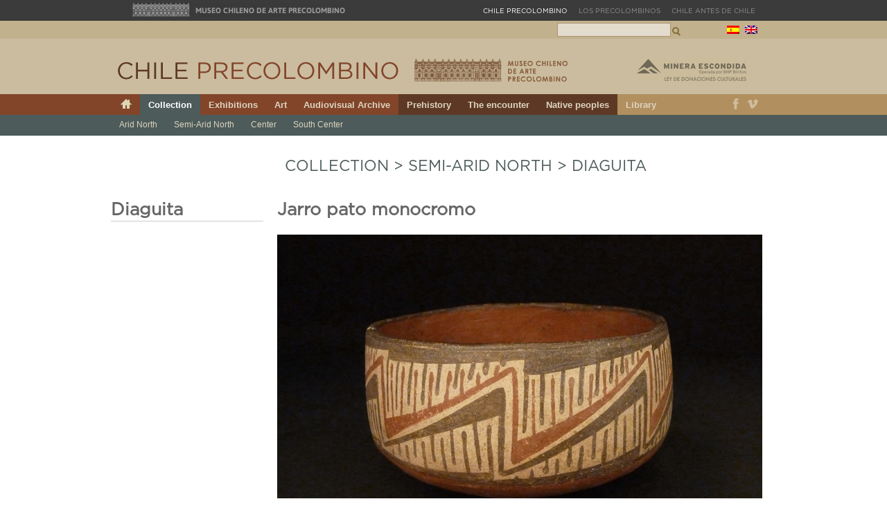

--- FILE ---
content_type: text/html; charset=UTF-8
request_url: https://chileprecolombino.cl/en/coleccion/jarro-pato-monocromo-2/
body_size: 8734
content:

<!DOCTYPE html PUBLIC "-//W3C//DTD XHTML 1.0 Transitional//EN" "http://www.w3.org/TR/xhtml1/DTD/xhtml1-transitional.dtd">
<html xmlns="http://www.w3.org/1999/xhtml" lang="en-US">
<head profile="http://gmpg.org/xfn/11">






<title>

   
   
    Jarro pato monocromo &#8211;  Chile Precolombino    
    




</title>


<meta http-equiv="content-type" content="text/html; charset=UTF-8" />

<!-- 960/Sanbox CSS -->
<link rel="stylesheet" type="text/css" href="https://chileprecolombino.cl/wp/wp-content/themes/chile-origenes-03/css/reset.css" media="screen" />
<link rel="stylesheet" type="text/css" href="https://chileprecolombino.cl/wp/wp-content/themes/chile-origenes-03/css/gotham/stylesheet.css" media="screen" />
<link rel="stylesheet" type="text/css" href="https://chileprecolombino.cl/wp/wp-content/themes/chile-origenes-03/css/text.css" media="screen" />
<link rel="stylesheet" type="text/css" href="https://chileprecolombino.cl/wp/wp-content/themes/chile-origenes-03/css/960.css" media="screen" />
<link rel="stylesheet" type="text/css" href="https://chileprecolombino.cl/wp/wp-content/themes/chile-origenes-03/css/layout.css" media="screen" />
<link rel="stylesheet" type="text/css" href="https://chileprecolombino.cl/wp/wp-content/themes/chile-origenes-03/css/mosaic.css" media="screen" />

<!-- Dropdown CSS -->
<link rel="stylesheet" type="text/css" href="https://chileprecolombino.cl/wp/wp-content/themes/chile-origenes-03/css/dropdown_style.css" media="screen, projection"/>



<!-- prettyPhoto CSS -->
<link rel="stylesheet" type="text/css" href="https://chileprecolombino.cl/wp/wp-content/themes/chile-origenes-03/css/prettyPhoto.css" media="screen, projection"/>


<!-- Internet Explorer CSS -->
<!--[if IE]><link rel="stylesheet" type="text/css" href="https://chileprecolombino.cl/wp/wp-content/themes/chile-origenes-03/css/ie.css" media="screen" /><![endif]-->
<!--[if IE 6]><link rel="stylesheet" type="text/css" href="https://chileprecolombino.cl/wp/wp-content/themes/chile-origenes-03/css/ie6.css" media="screen" /><![endif]-->
<!--[if gte IE 7]><link rel="stylesheet" type="text/css" href="https://chileprecolombino.cl/wp/wp-content/themes/chile-origenes-03/css/ie7.css" media="screen" /><![endif]-->

<!-- THEME CSS -->
<link rel="stylesheet" type="text/css" href="https://chileprecolombino.cl/wp/wp-content/themes/chile-origenes-03/style.css" />

<link rel="stylesheet" type="text/css" href="https://chileprecolombino.cl/wp/wp-content/themes/chile-origenes-03/pablo.css" />


<link rel='dns-prefetch' href='//s.w.org' />
<link rel="alternate" type="application/rss+xml" title="Chile Precolombino &raquo; Jarro pato monocromo Comments Feed" href="https://chileprecolombino.cl/en/coleccion/jarro-pato-monocromo-2/feed/" />
		<script type="text/javascript">
			window._wpemojiSettings = {"baseUrl":"https:\/\/s.w.org\/images\/core\/emoji\/13.0.1\/72x72\/","ext":".png","svgUrl":"https:\/\/s.w.org\/images\/core\/emoji\/13.0.1\/svg\/","svgExt":".svg","source":{"concatemoji":"https:\/\/chileprecolombino.cl\/wp\/wp-includes\/js\/wp-emoji-release.min.js?ver=5.6.16"}};
			!function(e,a,t){var n,r,o,i=a.createElement("canvas"),p=i.getContext&&i.getContext("2d");function s(e,t){var a=String.fromCharCode;p.clearRect(0,0,i.width,i.height),p.fillText(a.apply(this,e),0,0);e=i.toDataURL();return p.clearRect(0,0,i.width,i.height),p.fillText(a.apply(this,t),0,0),e===i.toDataURL()}function c(e){var t=a.createElement("script");t.src=e,t.defer=t.type="text/javascript",a.getElementsByTagName("head")[0].appendChild(t)}for(o=Array("flag","emoji"),t.supports={everything:!0,everythingExceptFlag:!0},r=0;r<o.length;r++)t.supports[o[r]]=function(e){if(!p||!p.fillText)return!1;switch(p.textBaseline="top",p.font="600 32px Arial",e){case"flag":return s([127987,65039,8205,9895,65039],[127987,65039,8203,9895,65039])?!1:!s([55356,56826,55356,56819],[55356,56826,8203,55356,56819])&&!s([55356,57332,56128,56423,56128,56418,56128,56421,56128,56430,56128,56423,56128,56447],[55356,57332,8203,56128,56423,8203,56128,56418,8203,56128,56421,8203,56128,56430,8203,56128,56423,8203,56128,56447]);case"emoji":return!s([55357,56424,8205,55356,57212],[55357,56424,8203,55356,57212])}return!1}(o[r]),t.supports.everything=t.supports.everything&&t.supports[o[r]],"flag"!==o[r]&&(t.supports.everythingExceptFlag=t.supports.everythingExceptFlag&&t.supports[o[r]]);t.supports.everythingExceptFlag=t.supports.everythingExceptFlag&&!t.supports.flag,t.DOMReady=!1,t.readyCallback=function(){t.DOMReady=!0},t.supports.everything||(n=function(){t.readyCallback()},a.addEventListener?(a.addEventListener("DOMContentLoaded",n,!1),e.addEventListener("load",n,!1)):(e.attachEvent("onload",n),a.attachEvent("onreadystatechange",function(){"complete"===a.readyState&&t.readyCallback()})),(n=t.source||{}).concatemoji?c(n.concatemoji):n.wpemoji&&n.twemoji&&(c(n.twemoji),c(n.wpemoji)))}(window,document,window._wpemojiSettings);
		</script>
		<style type="text/css">
img.wp-smiley,
img.emoji {
	display: inline !important;
	border: none !important;
	box-shadow: none !important;
	height: 1em !important;
	width: 1em !important;
	margin: 0 .07em !important;
	vertical-align: -0.1em !important;
	background: none !important;
	padding: 0 !important;
}
</style>
			
	<link rel='stylesheet' id='wp-block-library-css'  href='https://chileprecolombino.cl/wp/wp-includes/css/dist/block-library/style.min.css?ver=5.6.16' type='text/css' media='all' />
<link rel='stylesheet' id='wp-paginate-css'  href='https://chileprecolombino.cl/wp/wp-content/plugins/wp-paginate/css/wp-paginate.css?ver=2.1.6' type='text/css' media='screen' />
<script type='text/javascript' src='https://chileprecolombino.cl/wp/wp-includes/js/jquery/jquery.js?ver=3.5.1' id='jquery-core-js'></script>
<script type='text/javascript' src='https://chileprecolombino.cl/wp/wp-includes/js/jquery/jquery-migrate.min.js?ver=3.3.2' id='jquery-migrate-js'></script>
<script type='text/javascript' src='https://chileprecolombino.cl/wp/wp-content/plugins/google-analyticator/external-tracking.min.js?ver=6.4.9' id='ga-external-tracking-js'></script>
<link rel="https://api.w.org/" href="https://chileprecolombino.cl/wp-json/" /><link rel="alternate" type="application/json" href="https://chileprecolombino.cl/wp-json/wp/v2/posts/11055" /><link rel="EditURI" type="application/rsd+xml" title="RSD" href="https://chileprecolombino.cl/wp/xmlrpc.php?rsd" />
<link rel="wlwmanifest" type="application/wlwmanifest+xml" href="https://chileprecolombino.cl/wp/wp-includes/wlwmanifest.xml" /> 
<meta name="generator" content="WordPress 5.6.16" />
<link rel="canonical" href="https://chileprecolombino.cl/en/coleccion/jarro-pato-monocromo-2/" />
<link rel='shortlink' href='https://chileprecolombino.cl/en/?p=11055' />
<link rel="alternate" type="application/json+oembed" href="https://chileprecolombino.cl/wp-json/oembed/1.0/embed?url=https%3A%2F%2Fchileprecolombino.cl%2Fen%2Fcoleccion%2Fjarro-pato-monocromo-2%2F" />
<link rel="alternate" type="text/xml+oembed" href="https://chileprecolombino.cl/wp-json/oembed/1.0/embed?url=https%3A%2F%2Fchileprecolombino.cl%2Fen%2Fcoleccion%2Fjarro-pato-monocromo-2%2F&#038;format=xml" />
<!-- <meta name="NextGEN" version="2.1.15" /> -->
<script type='text/javascript'>/* <![CDATA[ */ var _wpaudio = {url: 'http://chileprecolombino.cl/wp/wp-content/plugins/wpaudio-mp3-player', enc: {}, convert_mp3_links: false, style: {text_font:'Sans-serif',text_size:'18px',text_weight:'normal',text_letter_spacing:'normal',text_color:'inherit',link_color:'#24f',link_hover_color:'#02f',bar_base_bg:'#eee',bar_load_bg:'#ccc',bar_position_bg:'#46f',sub_color:'#aaa'}}; /* ]]> */</script><meta name="generator" content="qTranslate-X 3.4.4" />
<style type="text/css">
.qtranxs_flag_es {background-image: url(https://chileprecolombino.cl/wp/wp-content/plugins/qtranslate/flags/es.png); background-repeat: no-repeat;}
.qtranxs_flag_en {background-image: url(https://chileprecolombino.cl/wp/wp-content/plugins/qtranslate/flags/gb.png); background-repeat: no-repeat;}
</style>
<link hreflang="es" href="https://chileprecolombino.cl/es/coleccion/jarro-pato-monocromo-2/" rel="alternate" />
<link hreflang="en" href="https://chileprecolombino.cl/en/coleccion/jarro-pato-monocromo-2/" rel="alternate" />
<link hreflang="x-default" href="https://chileprecolombino.cl/coleccion/jarro-pato-monocromo-2/" rel="alternate" />

<style type="text/css" id="breadcrumb-trail-css">.breadcrumbs .trail-browse,.breadcrumbs .trail-items,.breadcrumbs .trail-items li {display: inline-block;margin:0;padding: 0;border:none;background:transparent;text-indent: 0;}.breadcrumbs .trail-browse {font-size: inherit;font-style:inherit;font-weight: inherit;color: inherit;}.breadcrumbs .trail-items {list-style: none;}.trail-items li::after {content: "\002F";padding: 0 0.5em;}.trail-items li:last-of-type::after {display: none;}</style>
<style type="text/css">.recentcomments a{display:inline !important;padding:0 !important;margin:0 !important;}</style><!-- Google Analytics Tracking by Google Analyticator 6.4.9: http://www.videousermanuals.com/google-analyticator/ -->
<script type="text/javascript">
    var analyticsFileTypes = [''];
    var analyticsSnippet = 'disabled';
    var analyticsEventTracking = 'enabled';
</script>
<script type="text/javascript">
	(function(i,s,o,g,r,a,m){i['GoogleAnalyticsObject']=r;i[r]=i[r]||function(){
	(i[r].q=i[r].q||[]).push(arguments)},i[r].l=1*new Date();a=s.createElement(o),
	m=s.getElementsByTagName(o)[0];a.async=1;a.src=g;m.parentNode.insertBefore(a,m)
	})(window,document,'script','//www.google-analytics.com/analytics.js','ga');
	ga('create', 'UA-34477862-1', 'auto');
 
	ga('send', 'pageview');
</script>

<!-- THEME JQUERY -->
<script type="text/javascript" language="javascript" src="https://chileprecolombino.cl/wp/wp-content/themes/chile-origenes-03/js/jquery-1.4.2.min.js"></script>

<link rel="alternate" type="application/rss+xml" href="https://chileprecolombino.cl/en/feed/" title="Chile Precolombino latest posts" />
<link rel="alternate" type="application/rss+xml" href="https://chileprecolombino.cl/en/comments/feed/" title="Chile Precolombino latest comments" />
<link rel="pingback" href="https://chileprecolombino.cl/wp/xmlrpc.php" />

<script type="text/javascript">

  var _gaq = _gaq || [];
  _gaq.push(['_setAccount', 'UA-4894107-3']);
  _gaq.push(['_trackPageview']);

  (function() {
    var ga = document.createElement('script'); ga.type = 'text/javascript'; ga.async = true;
    ga.src = ('https:' == document.location.protocol ? 'https://ssl' : 'http://www') + '.google-analytics.com/ga.js';
    var s = document.getElementsByTagName('script')[0]; s.parentNode.insertBefore(ga, s);
  })();

</script>

		
	</head>

<body class="wordpress y2026 m01 d21 h15 single postid-11055 s-y2015 s-m04 s-d16 s-h21 s-category-area s-category-ceramica s-category-coleccion s-category-diaguita s-category-materialidad s-category-norte-semiarido s-author-mtroncoso">

<style>
	#box_top_header {height:26px; width:100%; background-color:#3b3b3b; padding-top:4px}
	#box_interior_top_header {margin:0 auto; width:900px;}
	#box_interior_top_header span.logo-museo a {display:inline-block; text-indent:-9999px; height:20px; width:310px; background-image:url(http://www.losprecolombinos.cl/wp/wp-content/themes/los-precolombinos-2/img/logo-museo.gif); background-position:0 0; background-repeat:no-repeat; float:left}
	ul.links-sitios-museo { float:right; margin:0; margin-top:3px;}
	ul.links-sitios-museo li { list-style:none; margin-left:16px; text-transform:uppercase; font-size:10px; color:#FFFFFF; float:left; font-family: 'ArialRegular';}
	ul.links-sitios-museo li a { color:#8d8d8d; text-decoration:none;}
	ul.links-sitios-museo li a:hover { text-decoration:none; color:#FFFFFF;}
	</style>

	<div id="box_top_header">
    	<div id="box_interior_top_header">
        <span class="logo-museo"><a href="http://www.precolombino.cl/" target="_blank" title="Museo Chileno de Arte Precolombino">Museo Chileno de Arte Precolombino</a></span>
        <ul class="links-sitios-museo">
        <li>Chile Precolombino</li>
        <li><a href="http://www.losprecolombinos.cl/" title="Los Precolombinos" target="_blank">Los Precolombinos</a></li>
        <li><a href="http://www.chileantesdechile.cl/" title="Chile antes de Chile" target="_blank">Chile antes de Chile</a></li>
        </ul>
        </div>    
    </div>

<div id="wrapper" class="hfeed">

<div id="top-header">
<div class="container_16">
<div class="grid_8 left">&nbsp;</div>
<div class="grid_8 right searchform-header-container omega">


<ul class="qtranxs_language_chooser" id="qtranslate-chooser">
<li class="lang-es"><a href="https://chileprecolombino.cl/es/coleccion/jarro-pato-monocromo-2/" hreflang="es" title="Español" class="qtranxs_image qtranxs_image_es"><img src="https://chileprecolombino.cl/wp/wp-content/plugins/qtranslate/flags/es.png" alt="Español" /><span style="display:none">Español</span></a></li>
<li class="lang-en active"><a href="https://chileprecolombino.cl/en/coleccion/jarro-pato-monocromo-2/" hreflang="en" title="English" class="qtranxs_image qtranxs_image_en"><img src="https://chileprecolombino.cl/wp/wp-content/plugins/qtranslate/flags/gb.png" alt="English" /><span style="display:none">English</span></a></li>
</ul><div class="qtranxs_widget_end"></div>


<form id="searchform-header" method="get" action="https://chileprecolombino.cl/en">
						<input id="s-header" name="s" type="text" value="" />
						<input id="b-header" type="submit" value="Find" title="Find"/>
</form>









</div>
</div>
</div>

<div id="header">
<div class="container_16">
<div class="grid_408"><h1 id="branding"><a href="https://chileprecolombino.cl/en/" title="Chile Precolombino" rel="home">
    Chile Precolombino</a></h1></div>
<div class="grid_221 omega">
<h2><a href="http://www.precolombino.cl" title="Museo Chileno de Arte Precolombino &#8211; Chile Precolombino" target="_blank">Museo Chileno de Arte Precolombino &#8211; Chile Precolombino</a></h2>
</div>
<div class="container-minera-escondida"><a href="http://www.escondida.cl" title="Minera Escondida" target="_blank">Minera Escondida</a></div>
</div>
</div>

<div id="access">
<div class="container_16">
<div class="grid_16 alpha omega">
  <div id="menu-container">
    <ul class="menu-global">
    
    <li class="icon-menu-home"><a href="https://chileprecolombino.cl/en" title="Chile Precolombino">Chile Precolombino</a></li>
    
		<li class="page_item page-item-165"><a href="https://chileprecolombino.cl/en/coleccion/">Collection</a> </li>
          
                <li class="page_item page-item-7359"><a href="https://chileprecolombino.cl/en/exposicion-chile-antes-de-chile/" title="Exhibitions">Exhibitions</a></li>
        
              
        <li class="page_item page-item-155"><a href="https://chileprecolombino.cl/en/arte/">Art</a> </li>
    
          
		<li class="page_item page-item-171"><a href="https://chileprecolombino.cl/en/archivo-audiovisual/">Audiovisual Archive</a> </li>
   
          
          
          
                             		
	  
		<li class="page_item page-item-135"><a href="https://chileprecolombino.cl/en/prehistoria/">Prehistory</a> </li>
          
        <li class="page_item page-item-148"><a href="https://chileprecolombino.cl/en/el-encuentro/">The encounter</a> </li>
          
        <li class="page_item page-item-37"><a href="https://chileprecolombino.cl/en/pueblos-originarios/">Native peoples</a> </li>
          
                      
          
        
          
		          

		<li class="page-item-biblioteca"><a href="http://www.precolombino.cl/en/biblioteca/" title="Library" target="_blank">Library</a></li>
		
        
        <li id="link-vimeo-menu-global" style="float:right; margin:0;"><a href="http://vimeo.com/user3906987" title="Vimeo" target="_blank" >Vimeo</a></li>
        
        <li id="link-facebook-menu-global" style="float:right; margin:0;"><a href="http://www.facebook.com/pages/Museo-Chileno-de-Arte-Precolombino/35568206046" title="Facebook" target="_blank" >Facebook</a></li>
        
 
    </ul>
    
    <div class="clear">&nbsp;</div>
  </div>
  <div class="clear">&nbsp;</div>
</div>
</div>
</div>
<div class="clear"></div>


<style type="text/css">
<!--
div.menu-local-container { background-color:#4d5b5a;}
h2#page-heading { color:#4d5b5a;}
ul.menu-sidebar li a:hover { color:#4d5b5a;}
ul.menu-sidebar li.current_page_item a{ color:#4d5b5a; font-weight:bold;}
ul.menu-global li.page-item-165 a { background-color:#4d5b5a; color:#FFF; font-weight:bold;}
-->
</style>
<div class="menu-local-container">
	<div class="container_12">
		<div class="grid_12 alpha omega">
        <ul><li class="page_item page-item-341 page_item_has_children"><a href="https://chileprecolombino.cl/en/coleccion/norte-grande/">Arid North</a></li>
<li class="page_item page-item-345 page_item_has_children"><a href="https://chileprecolombino.cl/en/coleccion/norte-chico/">Semi-Arid North</a></li>
<li class="page_item page-item-348 page_item_has_children"><a href="https://chileprecolombino.cl/en/coleccion/centro/">Center</a></li>
<li class="page_item page-item-355 page_item_has_children"><a href="https://chileprecolombino.cl/en/coleccion/centro-sur/">South Center</a></li>
</ul>
		</div>
	</div>
</div>
<div class="clear"></div>


<div class="container_16" id="wrap_01">

 
<div id="primary" class="sidebar grid_4 alpha">

<div>
	
        
    
    <h5 class="titulo_side_single">Diaguita</h5>         


		        
             
                             <div id="listado_singles_hermanos">
                    <ul>
                    
					 
                    
                    	<li>
                        	<a href="https://chileprecolombino.cl/en/coleccion/tortera-bicefala-antropomorfa/"></a>
                        </li>
                    
					 
                    
                    	<li>
                        	<a href="https://chileprecolombino.cl/en/coleccion/fragmento-de-espatula-2/"></a>
                        </li>
                    
					 
                    
                    	<li>
                        	<a href="https://chileprecolombino.cl/en/coleccion/fragmento-de-espatula/"></a>
                        </li>
                    
					 
                    
                    	<li>
                        	<a href="https://chileprecolombino.cl/en/coleccion/espatula-4/"></a>
                        </li>
                    
					 
                    
                    	<li>
                        	<a href="https://chileprecolombino.cl/en/coleccion/espatula-3/"></a>
                        </li>
                    
					 
                    
                    	<li>
                        	<a href="https://chileprecolombino.cl/en/coleccion/espatula-2/"></a>
                        </li>
                    
					 
                    
                    	<li>
                        	<a href="https://chileprecolombino.cl/en/coleccion/aro-de-2-espirales-y-1-apendice-6/"></a>
                        </li>
                    
					 
                    
                    	<li>
                        	<a href="https://chileprecolombino.cl/en/coleccion/aro-de-2-espirales-y-1-apendice-5/"></a>
                        </li>
                    
					 
                    
                    	<li>
                        	<a href="https://chileprecolombino.cl/en/coleccion/par-de-aros-de-2-espirales-y-1-apendice-5/"></a>
                        </li>
                    
					 
                    
                    	<li>
                        	<a href="https://chileprecolombino.cl/en/coleccion/par-de-aros-de-2-espirales-y-1-apendice-4/"></a>
                        </li>
                    
					                    
                    </ul>
                </div>
                   
        
        
         
         
         
         
         


<div id="hijos_cultura" style="margin-top:20px">
    <ul class="lista_hijos_cultura menu-sidebar">
        <li id="box_cat_ceramica" class="hijo_cultura apaga_listado"><h4><a id="cat_ceramica" materialidad="category-ceramica" class="btn_materialidad">Ceramic</a></h4></li>
        <li id="box_cat_concha" class="hijo_cultura apaga_listado"><h4><a id="cat_concha" materialidad="category-concha" class="btn_materialidad">Seashell</a></h4></li>
        <li id="box_cat_cuero" class="hijo_cultura apaga_listado"><h4><a id="cat_cuero" materialidad="category-cuero" class="btn_materialidad">Leather</a></h4></li>
        <li id="box_cat_hueso" class="hijo_cultura apaga_listado"><h4><a id="cat_hueso" materialidad="category-hueso" class="btn_materialidad">Bone</a></h4></li>
        <li id="box_cat_madera" class="hijo_cultura apaga_listado"><h4><a id="cat_madera" materialidad="category-madera" class="btn_materialidad">Wood</a></h4></li>
        <li id="box_cat_metal" class="hijo_cultura apaga_listado"><h4><a id="cat_metal" materialidad="category-metal" class="btn_materialidad">Steel</a></h4></li>
        <li id="box_cat_piedra" class="hijo_cultura apaga_listado"><h4><a id="cat_piedra" materialidad="category-piedra" class="btn_materialidad">Stone</a></h4></li>
        <li id="box_cat_pluma" class="hijo_cultura apaga_listado"><h4><a id="cat_pluma" materialidad="category-pluma" class="btn_materialidad">Feather</a></h4></li>
        <li id="box_cat_semillas" class="hijo_cultura apaga_listado"><h4><a id="cat_semillas" materialidad="category-semillas" class="btn_materialidad">Seeds</a></h4></li>
        <li id="box_cat_textil" class="hijo_cultura apaga_listado"><h4><a id="cat_textil" materialidad="category-textil" class="btn_materialidad">Textile</a></h4></li>        
        <li id="box_cat_todas" class="hijo_cultura apaga_listado"><h4><a id="cat_todas" materialidad="todas" class="btn_materialidad" href="javascript:link_todos(this);">See all materials</a></h4></li>
    </ul>
</div>

    

</div></div><!-- #primary .sidebar -->


	<div id="container" class="grid_12">
    
    
        
		    
    <h2 id="page-heading" class="page-title" style="border-bottom:none;"><a href="https://chileprecolombino.cl/en/coleccion/" title="Collection" class="h2-coleccion">Collection</a>&nbsp;>&nbsp;<a href="https://chileprecolombino.cl/en/coleccion/norte-chico/" title="Semi-Arid North" class="h2-coleccion">Semi-Arid North</a>&nbsp;>&nbsp;<a href="https://chileprecolombino.cl/en/prehistoria/culturas/norte-semiarido/diaguita/ambiente-y-localizacion/" class="h2-coleccion" title="Diaguita">Diaguita</a></h2>
    
        
    
    
    
    
		<div id="content" class="box" style="padding:0;">



			<div id="post-11055" class="hentry p1 post publish author-mtroncoso category-area category-ceramica category-coleccion category-diaguita category-materialidad category-norte-semiarido untagged y2015 m04 d16 h21">
            
            
            <h2 class="titulo_nombre_pieza">Jarro pato monocromo <div id="nav1" class="nav_piezas_cat"></div></h2>
            
				
				<div class="entry-content">
                
                <div style="margin-bottom:20px"><img width="700" height="525" src="https://chileprecolombino.cl/wp/wp-content/uploads/2015/04/MAS-10981.jpg" class="attachment-full size-full" alt="" loading="lazy" srcset="https://chileprecolombino.cl/wp/wp-content/uploads/2015/04/MAS-10981.jpg 700w, https://chileprecolombino.cl/wp/wp-content/uploads/2015/04/MAS-10981-220x165.jpg 220w" sizes="(max-width: 700px) 100vw, 700px" /></div>
        
        
        
    <div class="col_1_single">            
        	
        <p class="single_material texto_ficha_single">Material: Ceramics</p>        
        <p class="single_periodo texto_ficha_single">Periodo: 900- 1470 d.C.</p>
        <p class="single_medidas texto_ficha_single">Medidas: 116mm alto,	134mm largo</p>
        <p class="single_codigo_pieza texto_ficha_single">Pieza: MAS-1398</p>
        <p class="single_cultura texto_ficha_single">Culture: <a href="https://chileprecolombino.cl/en/prehistoria/culturas/norte-semiarido/diaguita/ambiente-y-localizacion/ ">Diaguita</a></p>   
	</div>
    
    <div class="col_2_single">            
        <div class="box_img_periodo">
        	<img src="https://chileprecolombino.cl/wp/wp-content/themes/chile-origenes-03/img/periodo/diaguita.gif" />
        </div>
	</div>
    
    
    <div class="clear">&nbsp;</div>
    
    
                
				                
                
				</div>
							</div><!-- .post -->



		</div><!-- #content -->
	</div><!-- #container -->




<script>/* este es el script que llama la botonera debe ir mas abajo de donde se inserta  */
jQuery.post("http://chileprecolombino.cl/wp/nanotek/paginacion_single_kultura.php",{ id_cultura: "4", id_pieza: "11055 ",lang:"es" }, function(data){
	jQuery('.nav_piezas_cat').html(data);
});

</script>



	<div class="clear"></div>
    
	</div><!--  #wrap_01 -->
    
	<div id="pre-footer">
    <div class="container_16">
    
    	<div class="grid_25">
                <ul>
				<li class="page_item page-item-135"><a href="https://chileprecolombino.cl/en/prehistoria/">Prehistory</a></li>
                <li class="page_item page-item-273 page_item_has_children"><a href="https://chileprecolombino.cl/en/prehistoria/culturas/">Cultures</a>
<ul class='children'>
	<li class="page_item page-item-1930 page_item_has_children"><a href="https://chileprecolombino.cl/en/prehistoria/culturas/norte-arido/">Arid North</a></li>
	<li class="page_item page-item-1944 page_item_has_children"><a href="https://chileprecolombino.cl/en/prehistoria/culturas/norte-semiarido/">Semi-arid North</a></li>
	<li class="page_item page-item-1946 page_item_has_children"><a href="https://chileprecolombino.cl/en/prehistoria/culturas/centro/">Center</a></li>
	<li class="page_item page-item-1948 page_item_has_children"><a href="https://chileprecolombino.cl/en/prehistoria/culturas/sur/">South</a></li>
	<li class="page_item page-item-1950 page_item_has_children"><a href="https://chileprecolombino.cl/en/prehistoria/culturas/austral/">Southern</a></li>
	<li class="page_item page-item-2222 page_item_has_children"><a href="https://chileprecolombino.cl/en/prehistoria/culturas/isla-de-pascua/">Eastern Island</a></li>
</ul>
</li>
                </ul>
        </div>
        
        <div class="grid_25">
                <ul>
				<li class="page_item page-item-148"><a href="https://chileprecolombino.cl/en/el-encuentro/">The encounter</a></li>
                <li class="page_item page-item-323"><a href="https://chileprecolombino.cl/en/el-encuentro/norte-arido/">Arid North</a></li>
<li class="page_item page-item-326"><a href="https://chileprecolombino.cl/en/el-encuentro/norte-semiarido/">Semi-Arid North</a></li>
<li class="page_item page-item-333"><a href="https://chileprecolombino.cl/en/el-encuentro/rapa-nui/">Rapa Nui</a></li>
<li class="page_item page-item-331"><a href="https://chileprecolombino.cl/en/el-encuentro/centro/">Center</a></li>
<li class="page_item page-item-336"><a href="https://chileprecolombino.cl/en/el-encuentro/centro-sur/">South Central</a></li>
<li class="page_item page-item-338"><a href="https://chileprecolombino.cl/en/el-encuentro/extremo-sur/">Far South</a></li>
                </ul>
        </div>
        
        <div class="grid_25">
                <ul>
				<li class="page_item page-item-37"><a href="https://chileprecolombino.cl/en/pueblos-originarios/">Native peoples</a></li>
        <li class="page_item page-item-71 page_item_has_children"><a href="https://chileprecolombino.cl/en/pueblos-originarios/atacamenos/ambiente-y-localizacion/">Atacameños</a></li>
<li class="page_item page-item-99 page_item_has_children"><a href="https://chileprecolombino.cl/en/pueblos-originarios/aymara/ambiente-y-localizacion/">Aymara</a></li>
<li class="page_item page-item-117 page_item_has_children"><a href="https://chileprecolombino.cl/en/pueblos-originarios/chango/ambiente-y-localizacion/">Chango</a></li>
<li class="page_item page-item-119 page_item_has_children"><a href="https://chileprecolombino.cl/en/pueblos-originarios/chono/ambiente-y-localizacion/">Chono</a></li>
<li class="page_item page-item-11313 page_item_has_children"><a href="https://chileprecolombino.cl/en/pueblos-originarios/colla/">Colla</a></li>
<li class="page_item page-item-11331 page_item_has_children"><a href="https://chileprecolombino.cl/en/pueblos-originarios/diaguita/">Diaguita</a></li>
<li class="page_item page-item-121 page_item_has_children"><a href="https://chileprecolombino.cl/en/pueblos-originarios/kawashkar/ambiente-y-localizacion/">Kawashkar</a></li>
<li class="page_item page-item-130 page_item_has_children"><a href="https://chileprecolombino.cl/en/pueblos-originarios/mapuche/ambiente-y-localizacion/">Mapuche</a></li>
<li class="page_item page-item-11295 page_item_has_children"><a href="https://chileprecolombino.cl/en/pueblos-originarios/quechua/">Quechua</a></li>
<li class="page_item page-item-132 page_item_has_children"><a href="https://chileprecolombino.cl/en/pueblos-originarios/rapa-nui/ambiente-y-localizacion/">Rapa Nui</a></li>
<li class="page_item page-item-136 page_item_has_children"><a href="https://chileprecolombino.cl/en/pueblos-originarios/selknam/ambiente-y-localizacion/">Selk’nam</a></li>
<li class="page_item page-item-138 page_item_has_children"><a href="https://chileprecolombino.cl/en/pueblos-originarios/tehuelche/ambiente-y-localizacion/">Tehuelche</a></li>
<li class="page_item page-item-140 page_item_has_children"><a href="https://chileprecolombino.cl/en/pueblos-originarios/yamana/ambiente-y-localizacion/">Yámana</a></li>
                </ul>
        </div>
        
        <div class="grid_25">
                <ul>
				<li class="page_item page-item-155"><a href="https://chileprecolombino.cl/en/arte/">Art</a></li>
                <li class="page_item page-item-340 page_item_has_children"><a href="https://chileprecolombino.cl/en/arte/piezas-selectas/">Selected Pieces</a></li>
<li class="page_item page-item-347 page_item_has_children"><a href="https://chileprecolombino.cl/en/arte/arte-rupestre/">Rock Art</a></li>
<li class="page_item page-item-356 page_item_has_children"><a href="https://chileprecolombino.cl/en/arte/narraciones-indigenas/">Indigenous Stories</a></li>
<li class="page_item page-item-359 page_item_has_children"><a href="https://chileprecolombino.cl/en/arte/musica-y-danza/">Music and Dance</a></li>
                </ul>
        </div>
        
        <div class="grid_25">
                <ul>
					<li class="cat-item cat-item-3"><a href="https://chileprecolombino.cl/en/archivo/coleccion/">Collection</a>
</li>
                	<li class="cat-item cat-item-46"><a href="https://chileprecolombino.cl/en/archivo/coleccion/area/centro/">Center</a>
</li>
	<li class="cat-item cat-item-48"><a href="https://chileprecolombino.cl/en/archivo/coleccion/area/centro-sur/">South Center</a>
</li>
	<li class="cat-item cat-item-20"><a href="https://chileprecolombino.cl/en/archivo/coleccion/area/norte-arido/">Arid north</a>
</li>
	<li class="cat-item cat-item-45"><a href="https://chileprecolombino.cl/en/archivo/coleccion/area/norte-semiarido/">Semi-arid North</a>
</li>
                </ul>
        </div>
        
        <div class="grid_25 omega">
                <ul>
				<li class="page_item page-item-171"><a href="https://chileprecolombino.cl/en/archivo-audiovisual/">Audiovisual Archive</a></li>
                <li class="page_item page-item-367"><a href="https://chileprecolombino.cl/en/archivo-audiovisual/video/">Video</a></li>
<li class="page_item page-item-371 page_item_has_children"><a href="https://chileprecolombino.cl/en/archivo-audiovisual/audio/">Audio</a></li>
                </ul>
        </div>
		<div style="clear:both"></div>
        
    </div>
	</div><!-- #footer -->
    
	<div id="footer">
    <div class="container_16">
    	<div class="grid_16" style="width:960px">
        
        <a id="creative_commons_footer" href="http://es.wikipedia.org/wiki/Creative_Commons">Creative Commons</a>
        
		<span id="generator-link">&copy; 2012 Chile antes de Chile - Museo Chileno de Arte Precolombino<br />
Bandera 361, Santiago, Chile | Mesa Central +562 928 1500  |  Vis&iacute;tas Guiadas +562 928 1522 | <a target="_blank" href="mailto:informaciones@museoprecolombino.cl">informaciones@museoprecolombino.cl</a></span>
    	</div>
        
    </div>
	</div><!-- #footer -->

</div><!-- #wrapper .hfeed -->

<!-- jquery -->



<script type="text/javascript" src="http://code.jquery.com/jquery-1.8.1.min.js"></script>








<script type="text/javascript" language="javascript" src="https://chileprecolombino.cl/wp/wp-content/themes/chile-origenes-03/js/jquery.cycle.all.min.js"></script>
<script type="text/javascript" language="javascript" src="https://chileprecolombino.cl/wp/wp-content/themes/chile-origenes-03/js/jquery.dropdownPlain.js"></script>







<script type="text/javascript" src="https://chileprecolombino.cl/wp/wp-content/themes/chile-origenes-03/js/mosaic.1.0.1.js"></script>

<!--ejemplo de JQuery Cycle-->
<script type="text/javascript" language="javascript">
<!--
  $('#slider-portada-pueblos')
	.cycle({
    fx:     'fade',
	timeout: 0,
	speed: 1000,
	pager:'#pager-slider-portada-pueblos',
	});
	
	
  $('#slider-portada-piezas-selectas')
	.cycle({
    fx:     'fade',
	timeout: 0,
	speed: 1000,
	pager:'#pager-slider-portada-piezas-selectas',
	});
	
	$('#slider-portada-exposicion')
	.cycle({
    fx:     'fade',
	timeout: 0,
	speed: 1000,
	pager:'#pager-slider-portada-exposicion',
	});
	
	
  $('#slider-portada-coleccion')
	.cycle({
    fx:     'scrollHorz',
	timeout: 0,
	speed: 1000,
	pager:'#pager-slider-portada-coleccion',
	});
	
  $('#slider-portada-narraciones')
	.cycle({
    fx:     'fade',
	timeout: 0,
	speed: 1000,
	pager:'#pager-slider-portada-narraciones',
	});
  $('#slider-portada-video')
	.cycle({
    fx:     'fade',
	timeout: 0,
	speed: 1000,
	pager:'#pager-slider-portada-video',
	});
  $('.cycle_imagenes_arte')
	.cycle({
    fx:     'fade',
	timeout: 0,
	speed: 1000,
	pager:'#pager-arte-rupestre',
	});
	
	
	
	$('body.pageid-7359 #slider-portada-piezas-selectas')
	.cycle({
    fx:     'fade',
	timeout: 5000,
	speed: 1000,
	});	
	
	$('body.pageid-7359 #slider-portada-pueblos')
	.cycle({
    fx:     'fade',
	timeout: 3000,
	speed: 1000,
	});
	
	
	
  $('.container-fotos-seccion, .cycle_imagenes_vitrina')
	.cycle({
    fx:     'fade',
	timeout: 3000,
	speed: 1000,
	});
	
	
	
	
	
	

	$('#bloque_img_carrousel_piezas_')
		.before('<div id="pager-slider-portada-coleccion_">')
		.cycle({
		fx:     'fade',
		timeout: 0,
		speed: 1000,
		pager:'#box_paginador_'
	});


-->
</script>





<script type="text/javascript" language="javascript">
<!--
$('#bloque_img_carrousel_piezas_2975')		
		.cycle({
		fx:     'fade',
		timeout: 0,
		speed: 1000,
		pager:'#box_paginador_2975'
	});	
-->
</script>


<script type="text/javascript" language="javascript">
<!--
$('#bloque_img_carrousel_piezas_2986')		
		.cycle({
		fx:     'fade',
		timeout: 0,
		speed: 1000,
		pager:'#box_paginador_2986'
	});	
-->
</script>


<script type="text/javascript" language="javascript">
<!--
$('#bloque_img_carrousel_piezas_2977')		
		.cycle({
		fx:     'fade',
		timeout: 0,
		speed: 1000,
		pager:'#box_paginador_2977'
	});	
-->
</script>


<script type="text/javascript" language="javascript">
<!--
$('#bloque_img_carrousel_piezas_2978')		
		.cycle({
		fx:     'fade',
		timeout: 0,
		speed: 1000,
		pager:'#box_paginador_2978'
	});	
-->
</script>


<script type="text/javascript" language="javascript">
<!--
$('#bloque_img_carrousel_piezas_2979')		
		.cycle({
		fx:     'fade',
		timeout: 0,
		speed: 1000,
		pager:'#box_paginador_2979'
	});	
-->
</script>


<script type="text/javascript" language="javascript">
<!--
$('#bloque_img_carrousel_piezas_2980')		
		.cycle({
		fx:     'fade',
		timeout: 0,
		speed: 1000,
		pager:'#box_paginador_2980'
	});	
-->
</script>


<script type="text/javascript" language="javascript">
<!--
$('#bloque_img_carrousel_piezas_2981')		
		.cycle({
		fx:     'fade',
		timeout: 0,
		speed: 1000,
		pager:'#box_paginador_2981'
	});	
-->
</script>


<script type="text/javascript" language="javascript">
<!--
$('#bloque_img_carrousel_piezas_2982')		
		.cycle({
		fx:     'fade',
		timeout: 0,
		speed: 1000,
		pager:'#box_paginador_2982'
	});	
-->
</script>


<script type="text/javascript" language="javascript">
<!--
$('#bloque_img_carrousel_piezas_2983')		
		.cycle({
		fx:     'fade',
		timeout: 0,
		speed: 1000,
		pager:'#box_paginador_2983'
	});	
-->
</script>


<script type="text/javascript" language="javascript">
<!--
$('#bloque_img_carrousel_piezas_2984')		
		.cycle({
		fx:     'fade',
		timeout: 0,
		speed: 1000,
		pager:'#box_paginador_2984'
	});	
-->
</script>


<script type="text/javascript" language="javascript">
<!--
$('#bloque_img_carrousel_piezas_2985')		
		.cycle({
		fx:     'fade',
		timeout: 0,
		speed: 1000,
		pager:'#box_paginador_2985'
	});	
-->
</script>


<script type="text/javascript" language="javascript">
<!--
$('#bloque_img_carrousel_piezas_2997')		
		.cycle({
		fx:     'fade',
		timeout: 0,
		speed: 1000,
		pager:'#box_paginador_2997'
	});	
-->
</script>


<script type="text/javascript" language="javascript">
<!--
$('#bloque_img_carrousel_piezas_2998')		
		.cycle({
		fx:     'fade',
		timeout: 0,
		speed: 1000,
		pager:'#box_paginador_2998'
	});	
-->
</script>


<script type="text/javascript" language="javascript">
<!--
$('#bloque_img_carrousel_piezas_2999')		
		.cycle({
		fx:     'fade',
		timeout: 0,
		speed: 1000,
		pager:'#box_paginador_2999'
	});	
-->
</script>


<script type="text/javascript" language="javascript">
<!--
$('#bloque_img_carrousel_piezas_3000')		
		.cycle({
		fx:     'fade',
		timeout: 0,
		speed: 1000,
		pager:'#box_paginador_3000'
	});	
-->
</script>


<script type="text/javascript" language="javascript">
<!--
$('#bloque_img_carrousel_piezas_3001')		
		.cycle({
		fx:     'fade',
		timeout: 0,
		speed: 1000,
		pager:'#box_paginador_3001'
	});	
-->
</script>


<script type="text/javascript" language="javascript">
<!--
$('#bloque_img_carrousel_piezas_3002')		
		.cycle({
		fx:     'fade',
		timeout: 0,
		speed: 1000,
		pager:'#box_paginador_3002'
	});	
-->
</script>


<script type="text/javascript" language="javascript">
<!--
$('#bloque_img_carrousel_piezas_3016')		
		.cycle({
		fx:     'fade',
		timeout: 0,
		speed: 1000,
		pager:'#box_paginador_3016'
	});	
-->
</script>


<script type="text/javascript" language="javascript">
<!--
$('#bloque_img_carrousel_piezas_3017')		
		.cycle({
		fx:     'fade',
		timeout: 0,
		speed: 1000,
		pager:'#box_paginador_3017'
	});	
-->
</script>


<script type="text/javascript" language="javascript">
<!--
$('#bloque_img_carrousel_piezas_3018')		
		.cycle({
		fx:     'fade',
		timeout: 0,
		speed: 1000,
		pager:'#box_paginador_3018'
	});	
-->
</script>


<script type="text/javascript" language="javascript">
<!--
$('#bloque_img_carrousel_piezas_3019')		
		.cycle({
		fx:     'fade',
		timeout: 0,
		speed: 1000,
		pager:'#box_paginador_3019'
	});	
-->
</script>


<script type="text/javascript" language="javascript">
<!--
$('#bloque_img_carrousel_piezas_3020')		
		.cycle({
		fx:     'fade',
		timeout: 0,
		speed: 1000,
		pager:'#box_paginador_3020'
	});	
-->
</script>


<script type="text/javascript" language="javascript">
<!--
$('#bloque_img_carrousel_piezas_3021')		
		.cycle({
		fx:     'fade',
		timeout: 0,
		speed: 1000,
		pager:'#box_paginador_3021'
	});	
-->
</script>


<script type="text/javascript" language="javascript">
<!--
$('#bloque_img_carrousel_piezas_3024')		
		.cycle({
		fx:     'fade',
		timeout: 0,
		speed: 1000,
		pager:'#box_paginador_3024'
	});	
-->
</script>


<script type="text/javascript" language="javascript">
<!--
$('#bloque_img_carrousel_piezas_3025')		
		.cycle({
		fx:     'fade',
		timeout: 0,
		speed: 1000,
		pager:'#box_paginador_3025'
	});	
-->
</script>


<script type="text/javascript" language="javascript">
<!--
$('#bloque_img_carrousel_piezas_3026')		
		.cycle({
		fx:     'fade',
		timeout: 0,
		speed: 1000,
		pager:'#box_paginador_3026'
	});	
-->
</script>


<script type="text/javascript" language="javascript">
<!--
$('#bloque_img_carrousel_piezas_3027')		
		.cycle({
		fx:     'fade',
		timeout: 0,
		speed: 1000,
		pager:'#box_paginador_3027'
	});	
-->
</script>


<script type="text/javascript" language="javascript">
<!--
$('#bloque_img_carrousel_piezas_3028')		
		.cycle({
		fx:     'fade',
		timeout: 0,
		speed: 1000,
		pager:'#box_paginador_3028'
	});	
-->
</script>


<script type="text/javascript" language="javascript">
<!--
$('#bloque_img_carrousel_piezas_3029')		
		.cycle({
		fx:     'fade',
		timeout: 0,
		speed: 1000,
		pager:'#box_paginador_3029'
	});	
-->
</script>

  


<script type="text/javascript" language="javascript" charset="utf-8">
<!--
	$(document).ready(function(){
		$(".box_bg_titulo_repeat_hijos").css({ opacity: 0.5 });
		$(".sidebar ul.children li:last").css({'border-bottom': 'none'});
	});
-->
</script>

<script type="text/javascript" src="https://chileprecolombino.cl/wp/wp-content/themes/chile-origenes-03/js/jquery.columnizer.js"></script>

<script type="text/javascript" language="javascript" charset="utf-8">
<!--
$(function(){
		$('#listado_titulos_slider').columnize({ columns: 4 });
	});
-->
</script>

<script type="text/javascript" src="https://chileprecolombino.cl/wp/wp-content/themes/chile-origenes-03/js/jquery.carousel.min.js"></script>


<script type="text/javascript">
    $(function(){
        $("div.carrousel_portada").carousel({loop: true});
    });
</script>




<script type="text/javascript">
$("div.botones_piezas_selectas").each(function(i,e){ 
$(e).hover(
  function () {
    var who = $(this).attr('data-tooltip');
 $(who).show();
  }, 
  function () {
        var who = $(this).attr('data-tooltip');
  $(who).hide();
  }
);
});
</script>



<script type="text/javascript">
/// estructura del plugin copiar no modificar 
jQuery.fn.print = function () {
    if (this.size() > 1) {
        this.eq(0).print();
        return;
    } else if (!this.size()) {
        return;
    }
    var strFrameName = ("printer-" + (new Date()).getTime());
    var jFrame = $("<iframe name='" + strFrameName + "'>");
    jFrame.css("width", "1px").css("height", "1px").css("position", "absolute").css("left", "-9999px").appendTo($("body:first"))
    var objFrame = window.frames[strFrameName];
    var objDoc = objFrame.document;
    var jStyleDiv = $("<div>").append(
    $("style.css_for_print").clone());
    objDoc.open();
    objDoc.write("<!DOCTYPE html PUBLIC \"-//W3C//DTD XHTML 1.0 Transitional//EN\" \"http://www.w3.org/TR/xhtml1/DTD/xhtml1-transitional.dtd\">");
    objDoc.write("<html>");
    objDoc.write("<body class=\"printme\">");
    objDoc.write("<head>");
    objDoc.write("<title>");
    objDoc.write(document.title);
    objDoc.write("</title>");
    objDoc.write(jStyleDiv.html());
    objDoc.write("		
	</head>");
    objDoc.write(this.html());
    objDoc.write("</body>");
    objDoc.write("</html>");
    objDoc.close();
    objFrame.focus();
    objFrame.print();
    setTimeout(

    function () {
        jFrame.remove();
    }, (60 * 1000));
}

</script>

<script type="text/javascript">
/// instacia de plugin
$(
function () {
// boton que imprime debe ser un a mas clase 
    $("a.print").attr("href", "javascript:void( 0 )").click(
/// area a imprimir puede ser cualuier cosa que se va aponer en l body del iframe a imprimir
    function () {
        $(".print_area").print();
        return (false);
    });
}); 




$(
function () {
// boton que imprime debe ser un a mas clase 
	$("li.box_carrousel_repeat_otros a.print_2").each(function(i,e){ 
		$(e).attr("href", "javascript:void( 0 )").click(
	/// area a imprimir puede ser cualuier cosa que se va aponer en l body del iframe a imprimir
			function () {
				var who = $(this).attr('id');
				$('#box_'+who).print();
				return (false);
			}
		);
	});	
}); 





</script>






<!-- Add fancyBox -->
<link rel="stylesheet" href="https://chileprecolombino.cl/wp/wp-content/themes/chile-origenes-03/fancybox/jquery.fancybox.css?v=2.1.2" type="text/css" media="screen" />
<script type="text/javascript" src="https://chileprecolombino.cl/wp/wp-content/themes/chile-origenes-03/fancybox/jquery.fancybox.pack.js?v=2.1.2"></script>

<!-- Optionally add helpers - button, thumbnail and/or media -->
<link rel="stylesheet" href="https://chileprecolombino.cl/wp/wp-content/themes/chile-origenes-03/fancybox/helpers/jquery.fancybox-buttons.css?v=1.0.5" type="text/css" media="screen" />
<script type="text/javascript" src="https://chileprecolombino.cl/wp/wp-content/themes/chile-origenes-03/fancybox/helpers/jquery.fancybox-buttons.js?v=1.0.5"></script>
<script type="text/javascript" src="https://chileprecolombino.cl/wp/wp-content/themes/chile-origenes-03/fancybox/helpers/jquery.fancybox-media.js?v=1.0.4"></script>

<link rel="stylesheet" href="https://chileprecolombino.cl/wp/wp-content/themes/chile-origenes-03/fancybox/helpers/jquery.fancybox-thumbs.css?v=1.0.7" type="text/css" media="screen" />
<script type="text/javascript" src="https://chileprecolombino.cl/wp/wp-content/themes/chile-origenes-03/fancybox/helpers/jquery.fancybox-thumbs.js?v=1.0.7"></script>



<script type="text/javascript">
	$(document).ready(function() {		
		
		$(".fancybox").fancybox({
			helpers : {
					overlay : {
						css : {
							'background' : 'rgba(0, 0, 0, 0.75)'
						}
					}
				}
			}
		);
		
		$(".fancybox_iframe").fancybox({
				maxWidth	: 770,
				maxHeight	: 890,
				fitToView	: false,
				width		: '70%',
				height		: '70%',
				autoSize	: false,
				closeClick	: false,
				openEffect	: 'none',
				closeEffect	: 'none'
		});
		
		$("a[rel^='prettyPhoto']").fancybox({
			helpers : {
					overlay : {
						css : {
							'background' : 'rgba(0, 0, 0, 0.75)'
						}
					}
				}
			}
		);
	});
	
	


var linkRewriter = function(a, b) {
	$('a[href*="' + a + '"]').each(function() {
		$(this).attr('href', $(this).attr('href').replace(a, b));
	});
};

linkRewriter('http://www.precolombino.cl/preco_upl/', 'http://www.chileprecolombino.cl/preco_upl/');
	
	
</script>






<style class='css_for_print' type="text/css" media="print">
/*  hoja de estilos para zona imprimible */
body.printme {
	font-family: verdana;
	font-size: 13px;
}
body.printme img {
	background-color: #ffffff;
	/*border: 1px solid #666666;
	padding: 5px 5px 5px 5px;*/
}
body.printme h2 {
	color: #000000;
}
body.printme div#header_logo_print{
	border-bottom:1px solid #CCC;	
	padding-bottom:20px;
}
body.printme h1#titulo_print {
	font-size:18px;
	margin:40px 0 20px 0
}
</style>









<!-- ngg_resource_manager_marker --><script type='text/javascript' src='http://chileprecolombino.cl/wp/wp-content/plugins/wpaudio-mp3-player/wpaudio.min.js?ver=3.1' id='wpaudio-js'></script>
<script type='text/javascript' src='https://chileprecolombino.cl/wp/wp-includes/js/wp-embed.min.js?ver=5.6.16' id='wp-embed-js'></script>
</body>
</html>

--- FILE ---
content_type: text/css
request_url: https://chileprecolombino.cl/wp/wp-content/themes/chile-origenes-03/css/gotham/stylesheet.css
body_size: 129
content:
/* Generated by Font Squirrel (http://www.fontsquirrel.com) on March 20, 2012 */



@font-face {
    font-family: 'ArialRegular';
    src: url('arial-webfont.eot');
    src: url('arial-webfont.eot?#iefix') format('embedded-opentype'),
         url('arial-webfont.woff') format('woff'),
         url('arial-webfont.ttf') format('truetype'),
         url('arial-webfont.svg#ArialRegular') format('svg');
    font-weight: normal;
    font-style: normal;

}



--- FILE ---
content_type: text/css
request_url: https://chileprecolombino.cl/wp/wp-content/themes/chile-origenes-03/css/text.css
body_size: 276
content:
/*
	960 Grid System ~ Text CSS.
	Learn more ~ http://960.gs/

	Licensed under GPL and MIT.
*/

/* =Basic HTML
--------------------------------------------------------------------------------*/

body
{
	font-family:Arial, Helvetica, sans-serif;
	font-size:13px;
	line-height:150%;
}

a:focus
{
	outline: 1px dotted invert;
}

hr
{
	border-color: #ccc;
	border-style: solid;
	border-width: 1px 0 0;
	clear: both;
	height: 0;
}

/* =Headings
--------------------------------------------------------------------------------*/

h1
{
	font-size: 25px;
}

h2
{
	font-size: 23px;
}

h3
{
	font-size: 21px;
}

h4
{
	font-size: 19px;
}

h5
{
	font-size: 17px;
}

h6
{
	font-size: 15px;
}

/* =Spacing
--------------------------------------------------------------------------------*/

ol
{
	list-style: decimal;
}

ul
{
	list-style: square;
}

li
{
	margin-left: 30px;
}

p,
dl,
hr,
h1,
h2,
h3,
h4,
h5,
h6,
ol,
ul,
pre,
table,
address,
fieldset
{
	margin-bottom: 20px;
}

--- FILE ---
content_type: text/css
request_url: https://chileprecolombino.cl/wp/wp-content/themes/chile-origenes-03/style.css
body_size: 2941
content:
/*
THEME NAME: Development
THEME URI: 
DESCRIPTION: jQuery 1.4.2, prettyPhoto, jQuery Cycle
VERSION: 
AUTHOR: Portable Dise&ntilde;o Ltda.
AUTHOR URI:
TAGS: 
*/



/* codigo para las galerias de imagenes de wordpress (asociadas al post/page */
													  
													  
.gallery-icon {
display:inline;
float:left;
margin:0 20px 20px;
width:160px;
}



/* example code */

.grid_1,
.grid_2,
.grid_3,
.grid_4,
.grid_5,
.grid_6,
.grid_7,
.grid_8,
.grid_9,
.grid_10,
.grid_11,
.grid_12,
.grid_13,
.grid_14,
.grid_15,
.grid_16
{
	border-left:1 px #999;
}

#top-header { padding:3px 0; width:100%; height:20px; background-color:#c2b18d; color:#8c7050; font-size:10px;}
#top-header a { color:#8c7050;}
#top-header a:hover { text-decoration:underline; color:#604830;}

.left { text-align:left;}
.right { text-align:right;}
div.not-found { margin-bottom:200px;}

div.searchform-header-container { margin:0; margin-bottom:0;}
div.searchform-header-container form#searchform-header{ margin:-4px 0 0 0; float:right; display:inline;}
div.searchform-header-container form#searchform-header input#s-header { border:1px solid #aa9473; color:#604830; padding:3px 6px; font-size:11px; height:12px; background-color:#E3DBCB; width:150px;}
div.searchform-header-container form#searchform-header input#b-header { border:none; background-attachment: scroll;
background-image: url(img/btn-buscar.gif);
background-position: 0% 0%;
background-repeat: no-repeat;
cursor: pointer;
background-color:#c2b18d;
height: 13px;
margin-left: 2px;
margin-top: 6px;
right: 3px;
text-indent: -9000px;
top: 4px;
position:relative;
width: 12px;}

#header { width:100%; height:80px; background-color:#cbbc9f;}
#header h2 {
	width:221px;
	height:33px;
	margin-bottom:0;
	text-indent:-9000px;
	margin-top:22px;
	}
#header h2 a {
	width:221px;
	height:33px;
	display:block;
	position:absolute;
	margin-bottom:0;
	text-indent:-9000px;
	background-attachment:scroll;
	background-position:left top;
	background-repeat:no-repeat;
	background-image: url(img/museo-chileno-de-arte-precolombino.gif);
	}
	
.container-minera-escondida { width:300px; float:left; display:inline; width:158px; height:32px; margin-top:22px; margin-left:100px;}	
.container-minera-escondida a { display:block; text-indent:-9000px; background-attachment:scroll; background-image:url(img/minera-escondida.gif); background-position:left top; background-repeat:no-repeat; width:158px; height:32px; position:absolute;}	
#access { background-color:#5d3925; width:100%; height:30px; background-attachment:scroll; background-image:url(img/bg-menu-global-2.gif); background-position:center top; background-repeat:no-repeat; margin-bottom:0; margin:0; padding:0;}
#menu-container { margin:0; margin-bottom:0; padding:0; height:30px;}
ul.menu-global { margin:0; margin-bottom:0; padding:0; height:30px; display:inline; float:left; width:940px; overflow:hidden}
ul.menu-global li { list-style: none; float:left; display:inline; margin-left:0; height:30px; font-weight:bold; font-size:13px;}
ul.menu-global li a { color:#ddd4c0; padding:6px 12px 5px 12px; vertical-align:middle; display:block;}
ul.menu-global li a:hover { color:#FFF;}

ul.menu-global li.icon-menu-home { width:16px; height:14px; padding-top:7px; margin:0 12px 0 14px;}
ul.menu-global li.icon-menu-home a { width:16px; height:14px; background-attachment:scroll; background-image:url(img/icon-home-menu-2.gif); background-position:0 0; background-repeat:no-repeat; text-indent:-9000px; display:block;}

ul.menu-global li.page-item-135 a:hover { background-color:#A87052;}
ul.menu-global li.page-item-135.current_page_item a { background-color:#A87052; color:#FFF;}
ul.menu-global li.page-item-135.current_page_parent a { background-color:#A87052; color:#FFF;}
ul.menu-global li.page-item-135.current_page_ancestor a { background-color:#A87052; color:#FFF;}

ul.menu-global li.page-item-148 a:hover { background-color:#8a5853;}
ul.menu-global li.page-item-148.current_page_item a { background-color:#8a5853; color:#FFF;}
ul.menu-global li.page-item-148.current_page_parent a { background-color:#8a5853; color:#FFF;}
ul.menu-global li.page-item-148.current_page_ancestor a { background-color:#8a5853; color:#FFF;}

ul.menu-global li.page-item-37.current_page_item a { background-color:#9e7514; color:#FFF;}
ul.menu-global li.page-item-37.current_page_parent a { background-color:#9e7514; color:#FFF;}
ul.menu-global li.page-item-37.current_page_ancestor a { background-color:#9e7514; color:#FFF;}
ul.menu-global li.page-item-37 a:hover { background-color:#9e7514; color:#FFF;}

ul.menu-global li.page-item-155.current_page_item a { background-color:#ad4a2a; color:#FFF;}
ul.menu-global li.page-item-155.current_page_parent a { background-color:#ad4a2a; color:#FFF;}
ul.menu-global li.page-item-155.current_page_ancestor a { background-color:#ad4a2a; color:#FFF;}
ul.menu-global li.page-item-155 a:hover { background-color:#ad4a2a; color:#FFF;}

ul.menu-global li.page-item-165.current_page_item a { background-color:#4d5b5a; color:#FFF;}
ul.menu-global li.page-item-165.current_page_parent a { background-color:#4d5b5a; color:#FFF;}
ul.menu-global li.page-item-165.current_page_ancestor a { background-color:#4d5b5a; color:#FFF;}
ul.menu-global li.page-item-165 a:hover { background-color:#4d5b5a; color:#FFF;}

ul.menu-global li.page-item-171.current_page_item a { background-color:#4d3647; color:#FFF;}
ul.menu-global li.page-item-171.current_page_parent a { background-color:#4d3647; color:#FFF;}
ul.menu-global li.page-item-171.current_page_ancestor a { background-color:#4d3647; color:#FFF;}
ul.menu-global li.page-item-171 a:hover { background-color:#4d3647; color:#FFF;}

ul.menu-global li.page-item-7359.current_page_item a { background-color:#AD4A2A; color:#FFF;}
ul.menu-global li.page-item-7359.current_page_parent a { background-color:#AD4A2A; color:#FFF;}
ul.menu-global li.page-item-7359.current_page_ancestor a { background-color:#AD4A2A; color:#FFF;}
ul.menu-global li.page-item-7359 a:hover { background-color:#AD4A2A; color:#FFF;}

ul.menu-global li.page-item-155 a, ul.menu-global li.page-item-165 a, ul.menu-global li.page-item-171 a, ul.menu-global li.page-item-7359 a  { background-color:#82452a;}

ul.menu-global li.page-item-135 a, ul.menu-global li.page-item-148 a, ul.menu-global li.page-item-37 a  { background-color:#5D3925;}

ul.menu-global li.page-item-biblioteca a:hover{ background-color:#8a6d39;}



ul#qtranslate-chooser { width:55px; float:right; display:inline; margin-left:60px; margin-bottom:0; height:30px;}
ul#qtranslate-chooser li{ padding:4px 4px; float:left; display:inline; list-style:none; margin-left:0;}

#link-facebook-menu-global a,#link-twitter-menu-global a,#link-vimeo-menu-global a { padding:0; background-attachment:scroll; background-position:left top; background-repeat:no-repeat; text-indent:-9000px;}
#link-facebook-menu-global { margin-left:37px;}
#link-facebook-menu-global a { background-image:url(img/facebook-link.gif); height:30px; width:22px;}
#link-twitter-menu-global a { background-image:url(img/twitter-link.gif); height:30px; width:23px;}
#link-vimeo-menu-global a { background-image:url(img/vimeo-link.gif); height:30px; width:27px;}

div.menu-local-container { height:30px; width:100%; margin:0; padding:0;}
div.menu-local-container ul { height:30px; margin:0; padding:0;}
div.menu-local-container ul li { list-style: none; float:left; display:inline; margin-left:0; height:30px; font-size:12px;}
div.menu-local-container ul li a { color:#ddd4c0; padding:5px 12px 6px 12px; vertical-align:middle; display:block;}
div.menu-local-container ul li a:hover { color:#FFF;}
div.menu-local-container ul li.current_page_item a, div.menu-local-container ul li.current_page_ancestor a, div.menu-local-container ul li.current_page_parent a{ color:#FFF; font-weight:bold;}

div.inline_content_hijo div.entry { line-height:120%;}

#wrap_01 { margin-top:20px;}

.sidebar { margin-bottom:40px;}
ul.menu-sidebar { margin:0; padding:0;}
ul.menu-sidebar li { margin:0; margin-left:0; padding:4px 0; border-bottom:1px dotted #CCC; list-style:none;}
ul.menu-sidebar li a { text-decoration:none; font-family: 'ArialRegular'; font-size:12px; color:#666;}
.sidebar ul.children { margin-bottom:0;}
.sidebar ul.children li { padding-left:20px;}
.sidebar ul.children li:last { border-bottom:none;}

/*Portada*/
h2.title-seccion-portada { font-weight:normal; text-transform:uppercase; color:#8A5853; font-size:12px; margin-bottom:10px; font-family: 'ArialRegular'; margin-top:0;}
h3.title-seccion-portada { text-transform:uppercase; color:#8A5853; font-size:12px; margin-bottom:10px; font-weight:normal;font-family: 'ArialRegular'; margin-top:0; width:150px; float:left; display:inline;}
.title-seccion-portada a { text-decoration:none; color:#8A5853;}
div.entry-content-home p {color:#666; font-size:12px; margin-bottom:10px; font-weight:normal;font-family: 'ArialRegular'; line-height:19px;}

div.slide-portada { height:220px; overflow:hidden; margin-bottom:20px; padding-top:0px;}
div.pager-slide-portada { width:45px; height:10px; float:right; display:inline;}
div.pager-slide-portada a { background-attachment:scroll; background-position:left top; background-repeat:no-repeat; width:10px; height:10px; text-indent:-9000px; margin-left:1px; background-image:url(img/pager-slide-btn.gif); padding:0 2px; color:#cbbc9f; float:left; display:block !important}
div.pager-slide-portada a:hover, div.pager-slide-portada a.activeSlide { background-image:url(img/pager-slide-btn-over.gif); color:#988154;}

h2.h2-el-encuentro { float:left; width:300px;}
div.pager-slide-encuentro { width:80px; height:10px; float:right; display:inline; visibility:hidden;}
div.pager-slide-encuentro a { background-attachment:scroll; background-position:left top; background-repeat:no-repeat; width:10px; height:10px; text-indent:-9000px; margin-left:1px; background-image:url(img/pager-slide-btn.gif); padding:0 2px; color:#cbbc9f; float:left; display:block}
div.pager-slide-encuentro a:hover, div.pager-slide-portada a.activeSlide { background-image:url(img/pager-slide-btn-over.gif); color:#988154;}
div.pager-slide-encuentro-top { width:80px; height:10px; float:right; display:inline; margin-top:-40px; margin-right:0; visibility:hidden;}
div.pager-slide-encuentro-top a { background-attachment:scroll; background-position:left top; background-repeat:no-repeat; width:10px; height:10px; text-indent:-9000px; margin-left:1px; background-image:url(img/pager-slide-btn.gif); padding:0 2px; color:#cbbc9f; float:left; display:block}
div.pager-slide-encuentro-top a:hover, div.pager-slide-portada a.activeSlide { background-image:url(img/pager-slide-btn-over.gif); color:#988154;}
div.pager-slide-encuentro-top span.current, div.pager-slide-encuentro span.current {background-attachment:scroll; background-position:left top; background-repeat:no-repeat; width:10px; height:10px; text-indent:-9000px; margin-left:1px; background-image:url(img/pager-slide-btn-over.gif); padding:0 2px; color:#cbbc9f; float:left; display:block;}

div#pager-slider-portada-piezas-selectas {width:60px;}

#slider-portada-pueblos { background-color:#EBEBEB;}
#slider-portada-piezas-selectas { background-color:#EBEBEB;}
#slider-portada-narraciones {}
#slider-portada-narraciones div.h4-container { z-index:10; margin-top:-50px; background-attachment:scroll; background-position:left top; background-repeat:repeat; background-image:url(img/bg-h4-slider-portada.png); margin-bottom:0; height:50px;}
#slider-portada-narraciones div.h4-container h4 { font-family: 'ArialRegular'; color:#FFF; margin-bottom:0; padding:20px 0 0 20px; font-size:14px; font-weight:normal; }
#slider-portada-video { background-color:#000;}
#slider-portada-video div.h4-container { z-index:10; background-attachment:scroll; background-position:left top; background-repeat:repeat; background-image:url(img/bg-h4-slider-portada.png); margin-bottom:0; height:50px;}
#slider-portada-video div.h4-container h4 { font-family: 'ArialRegular'; color:#FFF; margin-bottom:0; padding:20px 0 0 20px; font-size:14px; font-weight:normal; }
#slider-portada-coleccion {}
.item-slide-portada-coleccion { width:111px; height:108px; margin-right:4px; margin-bottom:4px; float:left; display:inline; overflow:hidden;}


/*End of Portada*/

div.page-link { float:right; margin-bottom:20px; font-size:12px; color:#666;}
div.page-link a { margin-left:1px; padding:0 2px; color:#8A5853; font-size:12px; font-weight:bold;}

h2.h2-sidebar-pueblos-originarios {color:#9e7514; font-family: 'ArialRegular'; margin-bottom:10px; font-size:24px;}
h2.h2-sidebar-prehistoria {color:#8A5853; font-family: 'ArialRegular'; margin-bottom:10px; font-size:24px;}
h2#page-heading a.h2-pueblos-originarios{ color:#9e7514;}
h2#page-heading a.h2-el-encuentro{ color:#8A5853;}
h2#page-heading a.h2-prehistoria{ color:#A87052;}
h2#page-heading a.h2-archivo-audiovisual { color:#4D3647;}
h2#page-heading a.h2-coleccion { color:#4D5B5A;}
h2#page-heading a.h2-arte { color:#AD4A2A;}

div.container-data-musica-y-danza { padding-left:10px;}
h4.h4-sidebar-musica-y-danza { color:#AD4A2A; font-family: 'ArialRegular'; margin-bottom:10px; font-size:16px; font-weight:normal;}
div.contenedor-photo-gallery { width:65px; height:65px; float:left; display:inline; margin-right:5px; margin-bottom:5px;}
div.separador-sidebar-musica-y-danza { height:20px; clear:both;}
p.titulo-audio { margin-bottom:5px;}
p.pie-audio { margin-bottom:20px; font-size:10px; font-style:italic; line-height:130%;}

#searchform-404 input { padding:5px; border:1px solid #CCC;}

div.audio-ediciones-foto-container { float:left; margin-right:20px; display:inline;}

.container-foto-prehistoria-culturas-interior { width:700px; overflow:hidden;}

h2.entry-title-pueblos-originarios-interior { text-transform:none; color:#9e7514; font-family: 'ArialRegular'; margin-bottom:10px; font-size:20px; font-weight:normal;}
h2.entry-title-culturas-interior { text-transform:none; color:#A87052; font-family: 'ArialRegular'; margin-bottom:10px; font-size:20px; font-weight:normal;}
h3.el-encuentro { text-transform:none; color:#8A5853; font-family: 'ArialRegular'; margin-bottom:10px; font-size:20px; font-weight:normal;}
div.container-fotos-seccion { margin-bottom:20px; width:700px; height:250px; overflow:hidden;}
p.parrafo-metadata { font-style:italic; line-height:130%; font-size:85%;}
div.box_carrousel_repeat_img p.parrafo-metadata-pieza-selecta { font-style:italic; line-height:130%; font-size:85%; margin-top:10px; color:#666;}

div.container-fotos-arte-rupestre { padding-bottom:10px; border-bottom:1px dotted #CCC;}
p.parrafo-metadata-arte-rupestre { font-style:italic; line-height:130%; font-size:85%; margin-top:10px; color:#666;}

a.pdf-ediciones { background-attachment:scroll; background-position:left top; background-repeat:no-repeat; padding-left:20px; background-image:url(img/pdf-icon.png); padding-bottom:5px;}
a.pdf-ediciones:hover { text-decoration:underline;}

#pre-footer { height:auto; width:100%; background-color:#d9d8d5; padding-top:20px; padding-bottom:20px;}
#pre-footer ul { margin:0;}
#pre-footer ul li { margin-left:0; list-style:none;}
#pre-footer ul li a { color:#777264;}
#pre-footer ul li a:hover, #pre-footer ul li.page-item-135 a, #pre-footer ul li.page-item-148 a, #pre-footer ul li.page-item-37 a, #pre-footer ul li.page-item-155 a, #pre-footer ul li.page-item-171 a, #pre-footer ul li.cat-item-3 a { color:#464234;}

#pre-footer ul li ul li { margin-left:10px;}

#footer { width:100%; height:30px; color:#FFF; background-color:#b2aca3; text-align:left; padding:20px 0 25px 0; font-size:11px;}
#footer a { color:#FFF; text-decoration:underline; }

div#slider-portada-piezas-selectas a, div#slider-portada-piezas-selectas div.box_bg_titulo_repeat_hijos {width:460px;}

form.blog-search { margin:0; margin-bottom:0;}
form.blog-search input#s-results { border:1px solid #999; color:#999; padding:3px 6px; font-size:11px; height:12px; background-color:#FFF; width:150px;}
form.blog-search input#b-results { border:none; background-attachment: scroll; background-image: url(http://www.precolombino.cl/wp/wp-content/themes/mpc-01/img/search-icon.gif);
background-position: 0% 0%;
background-repeat: no-repeat;
cursor: pointer;
background-color:#FFF;
height: 13px;
margin-left: 2px;
margin-top: 2px;
right: 3px;
text-indent: -9000px;
top: -2px;
width: 12px;}





div.category-archivo-audiovisual span.wpaudio-container {display:block !important; margin-bottom:5px !important}













--- FILE ---
content_type: application/javascript
request_url: https://chileprecolombino.cl/wp/wp-content/themes/chile-origenes-03/js/jquery.carousel.min.js
body_size: 2335
content:
/* jQuery Carousel 0.9.8
Copyright 2010 Thomas Lanciaux and Pierre Bertet.
This software is licensed under the CC-GNU LGPL <http://creativecommons.org/licenses/LGPL/2.1/>
*/
(function(g){g.fn.carousel=function(q){var q=g.extend({direction:"horizontal",loop:false,dispItems:1,pagination:false,paginationPosition:"inside",nextBtn:'<input type="button" value="Next" />',prevBtn:'<input type="button" value="Previous" />',btnsPosition:"inside",nextBtnInsert:"insertAfter",prevBtnInsert:"insertBefore",nextBtnInsertFn:false,prevBtnInsertFn:false,autoSlide:false,autoSlideInterval:3000,delayAutoSlide:false,combinedClasses:false,effect:"slide",slideEasing:"swing",animSpeed:300,equalWidths:"true",verticalMargin:0,callback:function(){},useAddress:false,adressIdentifier:"carousel",tabLabel:function(r){return r},showEmptyItems:true,ajaxMode:false,ajaxUrl:"",stopSlideBtn:false,stopSlideTextPause:"Pause",stopSlideTextPlay:"Play"},q);if(q.btnsPosition=="outside"){q.prevBtnInsert="insertBefore";q.nextBtnInsert="insertAfter"}q.delayAutoSlide=0+q.delayAutoSlide;return this.each(function(){var r={$elts:{},params:q,launchOnLoad:[]};r.$elts.carousel=g(this).addClass("js");r.$elts.content=g(this).children().css({position:"absolute",top:0});r.$elts.wrap=r.$elts.content.wrap('<div class="carousel-wrap"></div>').parent().css({overflow:"hidden",position:"relative"});r.steps={first:0,count:r.$elts.content.children().length};r.$elts.loader=g('<div class="loader"></div>').css({position:"absolute"});r.steps.last=r.steps.count-1;if(r.params.pagination){o(r)}if(g.isFunction(r.params.prevBtnInsertFn)){r.$elts.prevBtn=r.params.prevBtnInsertFn(r.$elts)}else{if(q.btnsPosition=="outside"){r.$elts.prevBtn=g(q.prevBtn)[q.prevBtnInsert](r.$elts.carousel)}else{r.$elts.prevBtn=g(q.prevBtn)[q.prevBtnInsert](r.$elts.wrap)}}if(g.isFunction(r.params.nextBtnInsertFn)){r.$elts.nextBtn=r.params.nextBtnInsertFn(r.$elts)}else{if(q.btnsPosition=="outside"){r.$elts.nextBtn=g(q.nextBtn)[q.nextBtnInsert](r.$elts.carousel)}else{r.$elts.nextBtn=g(q.nextBtn)[q.nextBtnInsert](r.$elts.wrap)}}r.$elts.nextBtn.addClass("carousel-control next carousel-next");r.$elts.prevBtn.addClass("carousel-control previous carousel-previous");r.lastItemsToLoad;d(r);r.$elts.carousel.attr("tabindex",0).add(r.$elts.carousel.children()).bind({focus:function(s){g(document).bind("keypress",function(t){switch(t.keyCode){case 39:r.$elts.nextBtn.click();break;case 37:r.$elts.prevBtn.click();break}switch(t.charCode){case 110:r.$elts.nextBtn.click();break;case 112:r.$elts.prevBtn.click();break}})},blur:function(){g(document).unbind("keypress")}});n(r);g(function(){c(r);g.each(r.launchOnLoad,function(s,t){t()});if(r.params.autoSlide){f(r)}if(q.stopSlideBtn==true){r.$elts.stopSlideBtn=g('<button type="button" class="slide-control play">'+q.stopSlideTextPause+"</button>");a(r)}})})};function c(s){var t=s.$elts.content.children();var r=0;t.each(function(){$item=g(this);$itemHeight=$item.outerHeight();if($itemHeight>r){r=$itemHeight}});if(s.params.verticalMargin>0){r=r+s.params.verticalMargin}t.height(r);var q=s.$elts.content.children(":first");s.itemWidth=q.outerWidth();if(s.params.direction=="vertical"){s.contentWidth=s.itemWidth}else{if(s.params.equalWidths){s.contentWidth=s.itemWidth*s.steps.count}else{s.contentWidth=(function(){var u=0;s.$elts.content.children().each(function(){u+=g(this).outerWidth()});return u})()}}s.$elts.content.width(s.contentWidth);s.itemHeight=r;if(s.params.direction=="vertical"){s.$elts.content.css({height:s.itemHeight*s.steps.count+"px"});s.$elts.content.parent().css({height:s.itemHeight*s.params.dispItems+"px"})}else{s.$elts.content.parent().css({height:s.itemHeight+"px"})}i(s)}function d(q){q.$elts.nextBtn.add(q.$elts.prevBtn).bind("enable",function(){var r=g(this).unbind("click").bind("click",function(){if(q.params.ajaxMode&&r.is(".next")&&b(q)==(p(q)-1)&&!q.lastItemsToLoad){h(q);q.$elts.content.ajaxSuccess(function(){})}else{e(q,j(q,(r.is(".next")?"next":"prev")));if(q.params.stopSlideBtn==true){q.$elts.stopSlideBtn.trigger("pause")}else{m(q)}}}).removeClass("disabled").removeAttr("disabled");if(q.params.combinedClasses){r.removeClass("next-disabled previous-disabled").removeAttr("disabled")}}).bind("disable",function(){var r=g(this).unbind("click").addClass("disabled").attr("disabled","disabled");if(q.params.combinedClasses){if(r.is(".next")){r.addClass("next-disabled")}else{if(r.is(".previous")){r.addClass("previous-disabled")}}}}).hover(function(){g(this).toggleClass("hover")})}function o(q){q.$elts.pagination=g('<div class="center-wrap"><div class="carousel-pagination"><p></p></div></div>')[((q.params.paginationPosition=="outside")?"insertAfter":"appendTo")](q.$elts.carousel).find("p");q.$elts.paginationBtns=g([]);q.$elts.content.find("li").each(function(r){if(r%q.params.dispItems==0){k(q,r)}})}function k(r,q){if(r.params.pagination){r.$elts.paginationBtns=r.$elts.paginationBtns.add(g('<a id="boton_pieza_'+r.params.tabLabel(r.$elts.paginationBtns.length+1)+'" role="button"><span>'+r.params.tabLabel(r.$elts.paginationBtns.length+1)+"</span></a>").data("firstStep",q)).appendTo(r.$elts.pagination);r.$elts.paginationBtns.slice(0,1).addClass("active");r.$elts.paginationBtns.click(function(s){e(r,g(this).data("firstStep"));if(r.params.stopSlideBtn==true){r.$elts.stopSlideBtn.trigger("pause")}else{m(r)}})}}function n(q){if(q.params.useAddress&&g.isFunction(g.fn.address)){g.address.init(function(s){var r=g.address.pathNames();if(r[0]===q.params.adressIdentifier&&!!r[1]){e(q,r[1]-1)}else{g.address.value("/"+q.params.adressIdentifier+"/1")}}).change(function(s){var r=g.address.pathNames();if(r[0]===q.params.adressIdentifier&&!!r[1]){e(q,r[1]-1)}})}else{q.params.useAddress=false}}function e(q,r){q.params.callback(r);l(q,r);q.steps.first=r;i(q);if(q.params.useAddress){g.address.value("/"+q.params.adressIdentifier+"/"+(r+1))}}function j(r,q){if(q=="prev"){if(!r.params.showEmptyItems){if(r.steps.first==0){return((r.params.loop)?(r.steps.count-r.params.dispItems):false)}else{return Math.max(0,r.steps.first-r.params.dispItems)}}else{if((r.steps.first-r.params.dispItems)>=0){return r.steps.first-r.params.dispItems}else{return((r.params.loop)?(r.steps.count-r.params.dispItems):false)}}}else{if(q=="next"){if((r.steps.first+r.params.dispItems)<r.steps.count){if(!r.params.showEmptyItems){return Math.min(r.steps.first+r.params.dispItems,r.steps.count-r.params.dispItems)}else{return r.steps.first+r.params.dispItems}}else{return((r.params.loop)?0:false)}}}}function l(q,r){switch(q.params.effect){case"no":if(q.params.direction=="vertical"){q.$elts.content.css("top",-(q.itemHeight*r)+"px")}else{q.$elts.content.css("left",-(q.itemWidth*r)+"px")}break;case"fade":if(q.params.direction=="vertical"){q.$elts.content.hide().css("top",-(q.itemHeight*r)+"px").fadeIn(q.params.animSpeed)}else{q.$elts.content.hide().css("left",-(q.itemWidth*r)+"px").fadeIn(q.params.animSpeed)}break;default:if(q.params.direction=="vertical"){q.$elts.content.stop().animate({top:-(q.itemHeight*r)+"px"},q.params.animSpeed,q.params.slideEasing)}else{q.$elts.content.stop().animate({left:-(q.itemWidth*r)+"px"},q.params.animSpeed,q.params.slideEasing)}break}}function i(q){if(j(q,"prev")!==false){q.$elts.prevBtn.trigger("enable")}else{q.$elts.prevBtn.trigger("disable")}if(j(q,"next")!==false){q.$elts.nextBtn.trigger("enable")}else{q.$elts.nextBtn.trigger("disable")}if(q.params.pagination){q.$elts.paginationBtns.removeClass("active").filter(function(){return(g(this).data("firstStep")==q.steps.first)}).addClass("active")}}function f(q){q.delayAutoSlide=window.setTimeout(function(){q.autoSlideInterval=window.setInterval(function(){e(q,j(q,"next"))},q.params.autoSlideInterval)},q.params.delayAutoSlide)}function m(q){window.clearTimeout(q.delayAutoSlide);window.clearInterval(q.autoSlideInterval);q.params.delayAutoSlide=0}function a(r){var q=r.$elts.stopSlideBtn;q.bind({play:function(){f(r);q.removeClass("pause").addClass("play").html(r.params.stopSlideTextPause)},pause:function(){m(r);q.removeClass("play").addClass("pause").html(r.params.stopSlideTextPlay)}});q.click(function(s){if(q.is(".play")){q.trigger("pause")}else{if(q.is(".pause")){q.trigger("play")}}});q.prependTo(r.$elts.wrap)}function p(q){return q.$elts.pagination.children().length}function b(q){return q.steps.first/q.params.dispItems}function h(q){q.$elts.carousel.prepend(q.$elts.loader);g.ajax({url:q.params.ajaxUrl,dataType:"json",success:function(r){q.lastItemsToLoad=r.bLastItemsToLoad;g(q.$elts.content).append(r.shtml);q.steps={first:q.steps.first+q.params.dispItems,count:q.$elts.content.children().length};q.steps.last=q.steps.count-1;c(q);k(q,q.steps.first);e(q,q.steps.first);if(q.params.stopSlideBtn==true){q.$elts.stopSlideBtn.trigger("pause")}else{m(q)}q.$elts.loader.remove()}})}})(jQuery);

--- FILE ---
content_type: text/plain
request_url: https://www.google-analytics.com/j/collect?v=1&_v=j102&a=1173002335&t=pageview&_s=1&dl=https%3A%2F%2Fchileprecolombino.cl%2Fen%2Fcoleccion%2Fjarro-pato-monocromo-2%2F&ul=en-us%40posix&dt=Jarro%20pato%20monocromo%20%E2%80%93%20Chile%20Precolombino&sr=1280x720&vp=1280x720&_u=IEBAAEABAAAAACAAI~&jid=1630150156&gjid=2038054075&cid=1183223199.1769010135&tid=UA-34477862-1&_gid=747263202.1769010135&_r=1&_slc=1&z=795409867
body_size: -452
content:
2,cG-M815J7PK8B